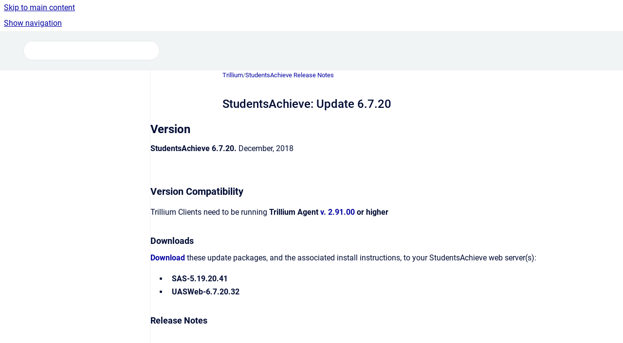

--- FILE ---
content_type: text/html
request_url: https://ps.powerschool-docs.com/trillium/latest/studentsachieve-update-6-7-20
body_size: 8125
content:
<!doctype html>
            
        
    
        
<html class="no-js" lang="en" data-vp-page-id="31469870" data-vp-page-template="article">
    
    
    
<head>
    <!--CDP_HEAD_START-->
        <!--CDP_HEAD_END-->
    <meta charset="utf-8">
    <meta http-equiv="x-ua-compatible" content="ie=edge">
    <meta name="viewport" content="width=device-width, initial-scale=1">
    <meta name="repository-base-url" content="../../trillium/latest">
                <meta name="source-last-modified" content="2023-03-23T17:18Z">
    
    <meta name="Help Center Version"
          content="1.4">
    
        
    <link rel="icon" href="https://ps.powerschool-docs.com/__assets-9bd03ca2-0593-44e2-8522-47578bec33d8/image/PowerschoolP-Favicon.png">
    <link rel="apple-touch-icon" href="https://ps.powerschool-docs.com/__assets-9bd03ca2-0593-44e2-8522-47578bec33d8/image/PowerschoolP-Favicon.png">

            <link rel="canonical" href="https://ps.powerschool-docs.com/trillium/latest/studentsachieve-update-6-7-20">
                                            <link rel="alternate" hreflang="en" href="https://ps.powerschool-docs.com/trillium/latest/studentsachieve-update-6-7-20">

                                    <link rel="alternate" hreflang="x-default" href="https://ps.powerschool-docs.com/trillium/latest/studentsachieve-update-6-7-20">
                                        
    


<!-- HelpCenter config -->


                                                                                                                                                                                                                                                                                                                                                                                                                                                                                                                                                                                                                                                                                                                                                                                                                                                                                                                                                                                                                                                                                                                                                                                                                                                                                                                                                                                                                                                                                                                                                                                                                                                                                                                                                                                                                                                                                                                                                                                                                                                                                                                                                                                                                                                                                                                                                                                                                                                                                                                                                                                                                                                                                                                                                                                                                                                                                                                                                                                                                                                                                                                                                                                                                                                                                                                                                                                                                                                                                                                                                                                                                                                                                                                                                                                                                                                                                                                                                                                                                                                                                                                                                                                                                                                                                                                                                                                                                                                                                                                                                                                                                                                                                                                                                                                                                                                                                                                                                                                                                                                                                                                                                                                                                                                                                                                                                                                                                                                                                                                                                                                                                                                                                                                                                                                                                                                                                                                                                                                                                                                                                                                                                                                                                                                                                                                                                                                                                                                                                                                                                                                                                            
    
                                                                                                                                                                                                                                    

    <!-- Primary Meta Tags -->
    <meta name="title" content="StudentsAchieve: Update 6.7.20">
            <meta name="description" content="Version StudentsAchieve 6.7.20. December, 2018 Version Compatibility Trillium Clients need to be running Trillium Agent v. 2.91.00 or higher Downlo...">
    <meta property="og:description" content="Version StudentsAchieve 6.7.20. December, 2018 Version Compatibility Trillium Clients need to be running Trillium Agent v. 2.91.00 or higher Downlo...">
    <meta property="twitter:description" content="Version StudentsAchieve 6.7.20. December, 2018 Version Compatibility Trillium Clients need to be running Trillium Agent v. 2.91.00 or higher Downlo...">

        
    
    <!-- Open Graph / Facebook -->
    <meta property="og:type" content="website">
    <meta property="og:url" content="https://ps.powerschool-docs.com/trillium/latest/studentsachieve-update-6-7-20">
    <meta property="og:title" content="StudentsAchieve: Update 6.7.20">
    <meta property="og:image" content="https://ps.powerschool-docs.com/__assets-9bd03ca2-0593-44e2-8522-47578bec33d8/image/PowerschoolP-Header.png">


    <!-- Twitter -->
    <meta property="twitter:card" content="summary_large_image">
    <meta property="twitter:title" content="StudentsAchieve: Update 6.7.20">
    <meta property="twitter:image" content="https://ps.powerschool-docs.com/__assets-9bd03ca2-0593-44e2-8522-47578bec33d8/image/PowerschoolP-Header.png">

    
    <script>
        var hasCookieNotice = false;
        var usesCookieOptInStrategy = true;
        var cookieRelatedFeatures = [];

        function isSitePreview() {
            var previewStagingUrlMatcher = /\/~preview-([a-f0-9]{8}-[a-f0-9]{4}-[a-f0-9]{4}-[a-f0-9]{4}-[a-f0-9]{12})\//;
            return previewStagingUrlMatcher.test(window.location.href);
        }

        function hasSiteViewerGivenConsentForTracking() {
            try {
                return window.localStorage.getItem('shc-cookies') === 'enabled';
            } catch (e) {
                return false;
            }
        }

        function hasSiteViewerRefusedConsentForTracking() {
            try {
                return window.localStorage.getItem('shc-cookies') === 'disabled';
            } catch (e) {
                return false;
            }
        }

        function areCookiesEnabled() {
                        if (!hasCookieNotice) {
                return true;
            }

                        if (usesCookieOptInStrategy) {
                                if (hasSiteViewerGivenConsentForTracking()) {
                    return true;
                }
            } else {
                                if (!hasSiteViewerRefusedConsentForTracking()) {
                    return true;
                }
            }

            return false;
        }

        var registerCookieRelatedFeature = function (featureFunction) {

                                                
            if (typeof featureFunction === 'function') {
                cookieRelatedFeatures.push(featureFunction);
            }
        }

        var initializeCookieRelatedFeatures = function () {

                                    
            if (!areCookiesEnabled()) {
                return;
            }
            window.scrollHelpCenter.areCookiesEnabled = true;
            for (const cookieRelatedFeature of cookieRelatedFeatures) {
                try {
                    cookieRelatedFeature();
                } catch (e) {
                    console.error(e);
                }
            }
        }

        
        window.scrollHelpCenter = {
            collection: JSON.parse('{\"members\":[{\"name\":\"PowerSchool Single Sign-On and AppSwitcher\",\"prefix\":\"sso-app-switcher\",\"versions\":{\"available\":[{\"name\":\"latest\"}],\"current\":{\"name\":\"Latest\"}},\"variants\":{\"available\":[]}},{\"name\":\"Trillium\",\"prefix\":\"trillium\",\"versions\":{\"available\":[{\"name\":\"Latest\"}],\"current\":{\"name\":\"Latest\"}},\"variants\":{\"available\":[]}},{\"name\":\"Enrollment\",\"prefix\":\"enrollment\",\"versions\":{\"available\":[{\"name\":\"latest\"}],\"current\":{\"name\":\"Latest\"}},\"variants\":{\"available\":[]}},{\"name\":\"PowerTeacher Pro\",\"prefix\":\"powerteacher-pro\",\"versions\":{\"available\":[{\"name\":\"latest\"}],\"current\":{\"name\":\"Latest\"}},\"variants\":{\"available\":[]}},{\"name\":\"Counselor Community and RepVisits\",\"prefix\":\"counselor-community-repvisits\",\"versions\":{\"available\":[{\"name\":\"latest\"}],\"current\":{\"name\":\"Latest\"}},\"variants\":{\"available\":[]}},{\"name\":\"Naviance for Elementary\",\"prefix\":\"naviance-elementary\",\"versions\":{\"available\":[{\"name\":\"latest\"}],\"current\":{\"name\":\"Latest\"}},\"variants\":{\"available\":[]}},{\"name\":\"Naviance\",\"prefix\":\"naviance\",\"versions\":{\"available\":[{\"name\":\"latest\"}],\"current\":{\"name\":\"Latest\"}},\"variants\":{\"available\":[]}},{\"name\":\"PowerSchool SIS - Administrator\",\"prefix\":\"pssis-admin\",\"versions\":{\"available\":[{\"name\":\"latest\"},{\"name\":\"25.1\"}],\"current\":{\"name\":\"Latest\"}},\"variants\":{\"available\":[]}},{\"name\":\"Naviance Student Help Center\",\"prefix\":\"naviance-student\",\"versions\":{\"available\":[{\"name\":\"latest\"}],\"current\":{\"name\":\"Latest\"}},\"variants\":{\"available\":[]}},{\"name\":\"PowerSchool SIS Teacher\",\"prefix\":\"pssis-teacher\",\"versions\":{\"available\":[{\"name\":\"latest\"}],\"current\":{\"name\":\"Latest\"}},\"variants\":{\"available\":[]}},{\"name\":\"Headed2 Help Center\",\"prefix\":\"headed2\",\"versions\":{\"available\":[{\"name\":\"latest\"}],\"current\":{\"name\":\"Latest\"}},\"variants\":{\"available\":[]}},{\"name\":\"Permission Click\",\"prefix\":\"permissionclick\",\"versions\":{\"available\":[{\"name\":\"latest\"}],\"current\":{\"name\":\"Latest\"}},\"variants\":{\"available\":[]}},{\"name\":\"PowerSchool SIS - Student and Parent\",\"prefix\":\"pssis-student-parent\",\"versions\":{\"available\":[{\"name\":\"latest\"}],\"current\":{\"name\":\"Latest\"}},\"variants\":{\"available\":[]}},{\"name\":\"Intersect\",\"prefix\":\"intersect\",\"versions\":{\"available\":[{\"name\":\"latest\"}],\"current\":{\"name\":\"Latest\"}},\"variants\":{\"available\":[]}},{\"name\":\"Allovue Help\",\"prefix\":\"allovue\",\"versions\":{\"available\":[{\"name\":\"latest\"}],\"current\":{\"name\":\"Latest\"}},\"variants\":{\"available\":[]}},{\"name\":\"Naviance Partner Portal\",\"prefix\":\"naviance-partner-portal\",\"versions\":{\"available\":[{\"name\":\"latest\"}],\"current\":{\"name\":\"Latest\"}},\"variants\":{\"available\":[]}}],\"currentContentSource\":{\"name\":\"Trillium\",\"prefix\":\"trillium\",\"versions\":{\"available\":[{\"name\":\"Latest\"}],\"current\":{\"name\":\"Latest\"}},\"variants\":{\"available\":[]}}}'),
            source: {
                confluenceBaseUrl: 'https://powerschool-docs.atlassian.net/wiki',
                confluencePageId: '31469870',
                confluenceSpaceKey: 'TRILLIUMHELP',
            },
            contentSourceKey: 'DOCUMENT:43bf58b7f27cf23233c7cf51de583875',
            siteKey: 'd2efc4f1-2ad6-4f6b-a0c2-9ce6931b72f2',
            customJsSrc: '../../__assets-9bd03ca2-0593-44e2-8522-47578bec33d8/js/custom.js',
            isSitePreview: isSitePreview(),
            areCookiesEnabled: areCookiesEnabled(),
            excludePageLabel: 'scroll-help-center-exclude-page',
            hasCookieNotice: hasCookieNotice,
            usesCookieOptInStrategy: usesCookieOptInStrategy,
            registerCookieRelatedFeature: registerCookieRelatedFeature,
            initializeCookieRelatedFeatures: initializeCookieRelatedFeatures,
            isPortal: false,
            isSearch: false,
            isError: false,
            isOverview: false,
            viewportLink: '../../?l=en',
            relSiteRootPath: '../../',
            siteInstanceId: '9bd03ca2-0593-44e2-8522-47578bec33d8',
            theme: {
                root: {
                    absoluteLink: '../../?l=en'
                },
                header: {
                    displaySpaceName: true,
                    links: JSON.parse('[]'),
                    logo: {
                        url: '../../__assets-9bd03ca2-0593-44e2-8522-47578bec33d8/image/PowerschoolP-Header.png',
                        alt: 'PowerSchool'
                    },
                },
                cookieNotice: {
                    display: false,
                    headingText: 'Cookie Notice',
                    descriptionText: 'Please read our privacy statement.',
                    link: {
                        url: '',
                        text: ''
                    }
                }
            },
            integrations: {
                jiraServiceDesk: {
                    key: ''
                },
                intercom: {
                    appId: ''
                },
                zendesk: {
                    url: ''
                },
                aiSearch: {
                    enabled: false
                }
            },
            repository: {
                link: '../../trillium/latest',
                name: 'Trillium'
            },
            versionLinksForPage: JSON.parse('[{\"name\":\"Latest\",\"toVersionLink\":\"..\/..\/trillium\/latest\/studentsachieve-update-6-7-20\"}]'),
            variantLinksForPage: JSON.parse('[]'),
            languageLinksForPage: JSON.parse('[{\"displayName\":\"English\",\"code\":\"en\",\"toLanguageLink\":\"..\/..\/trillium\/latest\/studentsachieve-update-6-7-20\",\"fallback\":false}]'),
            defaultLanguageCode: 'en'        };
    </script>

    
            
    

    
    <!-- Google Analytics (gtag) -->
    <script>
        window.scrollHelpCenter.registerCookieRelatedFeature(function () {
            if (!window.scrollHelpCenter.isSitePreview) {
                (function(w,d,s,i){var a=d.createElement(s), m=d.getElementsByTagName(s)[0];a.async=true;
                    a.src='https://www.googletagmanager.com/gtag/js?id='+i;m.parentNode.insertBefore(a,m);
                })(window,document,'script','G-G6JGX83WPH');

                window.dataLayer = window.dataLayer || [];
                window.gtag = function gtag(){dataLayer.push(arguments);};
                gtag('consent', 'default', {
                    'ad_storage': 'denied',
                    'ad_user_data': 'denied',
                    'ad_personalization': 'denied',
                    'analytics_storage': 'granted'
                });
                gtag('js', new Date());
                gtag('set', 'ads_data_redaction', true);
                gtag('config', 'G-G6JGX83WPH', { 'anonymize_ip': true });
            }
        });

    </script>
    <!-- End Google Analytics (gtag) -->

    
        
    <link rel="stylesheet" href="../../__theme/css/app--9d49c7a6f16d6f27f169.css">

    
            <link rel="stylesheet"
              id="theme-asset-custom-css"
              href="../../__assets-9bd03ca2-0593-44e2-8522-47578bec33d8/css/custom.css">
    
    
<style>
            :root {
                        --_vpt-INTERNAL-footer-background: #F1F4F4;
        --_vpt-INTERNAL-footer-foreground: #333333;
        --_vpt-INTERNAL-header-background: #F1F4F4;
        --_vpt-INTERNAL-header-foreground: #333333;

        /* @deprecated */
        --vp-portal-banner-background-image: url('../../__assets-9bd03ca2-0593-44e2-8522-47578bec33d8/image/PowerSchoolHero-Banner.png');
        /* @deprecated */
        --vp-portal-banner-text-color: #333333;
        /* @deprecated */
        --vp-space-banner-background-image: url('../header-background--b27bdbd2502a69f032bd.jpg');
        /* @deprecated */
        --vp-space-banner-text-color: #FFF;
    }
</style>

    <title>StudentsAchieve: Update 6.7.20</title>

        </head>
    <!-- pageid attribute is deprecated - please use data-vp-page-id on html element instead -->
    <body pageid="31469870" class="flex flex-col min-h-screen">
                    <div id="vp-js-cookies__notice"></div>
            <vp-a11y-skip-controller>
                <a class="vp-a11y-skip-trigger" href="#content">
                    <i18n-message i18nkey="navigation.skip.to.main.label">
                        Skip to main content
                    </i18n-message>
                </a>
            </vp-a11y-skip-controller>
            <button type="button" class="vp-a11y-skip-trigger vp-js-a11y-navigation-toggle">
                <i18n-message i18nkey="navigation.open.label">
                    Show navigation
                </i18n-message>
            </button>
        
        

<header data-vp-component="header" class="header hc-header-background-color">
    <div class="header__navigation relative">
        <div class="hc-header-background-color relative z-10" id="site-navigation">
            <div class="top-bar header__navigation--large vp-container hc-header-background-color hc-header-font-color">
                <div class="top-bar-left">
                    <ul class="flex flex-wrap flex-row gap-4 items-center relative m-0 p-0 list-none hc-header-background-color">
                        <li class="leading-none align-self-center header__navigation--logo">
                            <vp-localized-link>
                                <a href="../../?l=en">
                                    <img src="../../__assets-9bd03ca2-0593-44e2-8522-47578bec33d8/image/PowerschoolP-Header.png" alt="">
                                    <i18n-message class="sr-only" i18nKey="header.home.label">
                                        Go to homepage
                                    </i18n-message>
                                </a>
                            </vp-localized-link>
                        </li>
                                                    <li>
                                <vp-localized-link>
                                    <a
                                        href="../../trillium/latest/"
                                        class="block leading-none py-3 header__navigation--heading hc-header-font-color"
                                    >
                                        Trillium
                                    </a>
                                </vp-localized-link>
                            </li>
                                            </ul>
                </div>
                <div class="top-bar-right no-print">
                    <div class="header__navigation--large__menu hc-header-background-color">
                        <ul class="flex flex-row m-0 p-0 list-none render-links">
                            
                        </ul>
                                                                            <div class="my-auto list-none ml-4">
                                    

        
        
    
    <div
        data-vp-id="search-bar-placeholder"
        data-vp-component="search-bar"
        data-vp-variant=""
        class="vp-search-bar "
        aria-hidden="true"
    >
        <form
            action="/search.html"
            method="GET"
            class="vp-search-bar__input-container"
        >
            <div
                data-vp-component="search-input"
                data-vp-variant="border"
                class="vp-search-input vp-search-input--border"
            >
                <input
                    type="search"
                    autocomplete="off"
                    value=""
                    class="vp-search-input__input"
                    style="margin-right: 0;"
                >
            </div>
        </form>
    </div>

    
    <script data-vp-id="search-bar-config" type="application/json">
        {
            "hasContentSourceFilter": false,
            "hasQuickSearch": true,
            "variant": ""
        }
    </script>
                            </div>
                                            </div>

                    <button type="button" class="vp-js-header-search-toggle vp-button header__navigation--button hc-header-font-color">
                        <svg
                            data-vp-id="header-search-toggle-icon"
                            data-vp-component="icon"
                            xmlns="http://www.w3.org/2000/svg"
                            width="20"
                            height="20"
                            viewBox="0 0 20 20"
                            fill="none"
                            aria-hidden="true"
                        >
                            <path d="M8.99452 14.5C10.5121 14.5 11.809 13.9669 12.8854 12.9007C13.9618 11.8345 14.5 10.5361 14.5 9.00548C14.5 7.48794 13.9631 6.19097 12.8893 5.11458C11.8155 4.03819 10.519 3.5 9 3.5C7.46786 3.5 6.16816 4.0369 5.1009 5.11071C4.03363 6.18453 3.5 7.48096 3.5 9C3.5 10.5321 4.0331 11.8318 5.09929 12.8991C6.1655 13.9664 7.46391 14.5 8.99452 14.5ZM9 16C8.02913 16 7.11974 15.816 6.27185 15.4479C5.42395 15.0799 4.68056 14.5799 4.04167 13.9479C3.40278 13.316 2.90278 12.576 2.54167 11.728C2.18056 10.88 2 9.97053 2 8.99956C2 8.04152 2.18403 7.13542 2.55208 6.28125C2.92014 5.42708 3.41864 4.68387 4.04758 4.0516C4.67653 3.41935 5.41569 2.91935 6.26508 2.5516C7.11449 2.18387 8.02548 2 8.99806 2C9.95769 2 10.8646 2.18403 11.7188 2.55208C12.5729 2.92014 13.316 3.42014 13.9479 4.05208C14.5799 4.68403 15.0799 5.42612 15.4479 6.27835C15.816 7.13058 16 8.0381 16 9.00094C16 9.83365 15.8615 10.6213 15.5846 11.3638C15.3078 12.1062 14.9254 12.7836 14.4375 13.3958L18 16.9583L16.9375 18L13.375 14.4583C12.7668 14.9459 12.0939 15.3247 11.3564 15.5948C10.6188 15.8649 9.83333 16 9 16Z" fill="currentColor"></path>
                        </svg>
                        <i18n-message class="sr-only" i18nKey="search.form.show.label"></i18n-message>
                    </button>
                </div>
            </div>
        </div>
    </div>
</header>

        <div class="flex flex-col flex-grow hc-main-wrapper">
                            


<div class="vp-article vp-container article">
    <div class="vp-article__aside-left no-print">
        <div id="vp-js-desktop__navigation" class="vp-article__aside-left__inner"></div>
    </div>

    <main id="article-content" class="vp-article__content-panel">
                    
    <i18n-message i18nkey="breadcrumb.label" attribute="aria-label" class="vp-breadcrumbs__wrapper">
        <nav class="vp-breadcrumbs" aria-label="Breadcrumb" role="navigation">
            <div class="breadcrumbs-wrapper">
                <ol class="breadcrumbs breadcrumbs--fit-content">
                                            <li>
                                                            <a href="../../trillium/latest/" rel="prev">Trillium</a>
                                                                                        <span aria-hidden="true">/</span>
                                                    </li>
                                            <li>
                                                            <a href="../../trillium/latest/studentsachieve-release-notes" rel="prev" class="js-breadcrumbs-truncate">StudentsAchieve Release Notes</a>
                                                                                </li>
                                    </ol>
            </div>
        </nav>
    </i18n-message>
                        <div id="content" class="vp-a11y-skip-target" tabindex="-1"></div>
                    <div class="vp-article__aside-right no-print">
                <vp-toc data-vp-component="toc" for="main-content">
                    <vp-a11y-skip-controller slot="afterbegin">
                        <a class="vp-a11y-skip-trigger"  href="#article-inner-content">
                            <i18n-message i18nkey="navigation.skip.toc.label">
                                Skip table of contents
                            </i18n-message>
                        </a>
                    </vp-a11y-skip-controller>
                </vp-toc>
            </div>
                <div id="article-inner-content" class="vp-article__wrapper" tabindex="-1">
            <header class="article-header">
                <!-- CSS class article__heading is deprecated and will be removed in the future -->
                <h1 class="vp-article__heading article__heading"><span>StudentsAchieve: Update 6.7.20</span></h1>
            </header>

            <section id="main-content" class="vp-article__content wiki-content article__content">
                    <h2 id="id-(Initial)StudentsAchieve:Update6.7.20-Version"><strong>Version</strong></h2><p><strong>StudentsAchieve 6.7.20.</strong> December, 2018</p><p><strong style="font-size: 20.0px;"><br clear="none"></strong></p><p><strong style="font-size: 20.0px;">Version Compatibility</strong></p><p>Trillium Clients need to be running <strong>Trillium Agent <a href="../../trillium/latest/trillium-agent-update-v-2-91-00" data-linked-resource-id="32475379" data-linked-resource-version="1" data-linked-resource-type="page">v. 2.91.00</a> or higher</strong></p><h3 id="id-(Initial)StudentsAchieve:Update6.7.20-Downloads"><strong>Downloads</strong></h3><p><a class="external-link" href="https://support.powerschool.com/dir/10158" rel="nofollow" shape="rect"><strong>Download</strong> </a>these update packages, and the associated install instructions, to your StudentsAchieve web server(s):</p><ul><li><strong>SAS-5.19.20.41 &nbsp;&nbsp;</strong></li><li><strong>UASWeb-6.7.20.32</strong></li></ul><h3 id="id-(Initial)StudentsAchieve:Update6.7.20-ReleaseNotes"><strong>Release Notes</strong></h3><div class="table-wrap" data-layout="default"><table class="wrapped confluenceTable"><tbody><tr><th colspan="1" rowspan="1" class="confluenceTh"><p><strong>Module/Function</strong></p></th><th colspan="1" rowspan="1" class="confluenceTh"><strong>Details</strong></th></tr><tr><td colspan="1" rowspan="1" class="confluenceTd"><strong>Enhancements</strong></td><td colspan="1" rowspan="1" class="confluenceTd"><br clear="none"></td></tr><tr><td colspan="1" rowspan="1" class="confluenceTd"><p>Class Sections</p></td><td colspan="1" rowspan="1" class="confluenceTd"><p>Assessment creation and deletion will now be tracked in the Audit Log.</p></td></tr><tr><td colspan="1" rowspan="1" class="confluenceTd"><p>File-based Integration</p></td><td colspan="1" rowspan="1" class="confluenceTd"><p>Cache will now be cleared when running a new integration. As a result, the data will always be a reflection of the most-recent export.</p></td></tr><tr><td colspan="1" rowspan="1" class="confluenceTd"><p>Login</p></td><td colspan="1" rowspan="1" class="confluenceTd"><p>We increased the length of the <strong>Enter your Login Name</strong> textbox to 50 characters.</p></td></tr><tr><td colspan="1" rowspan="1" class="confluenceTd"><p>Student Analysis Reports</p></td><td colspan="1" rowspan="1" class="confluenceTd"><p>We modernized <strong>Class Section Summary Report</strong> to bring it in-line with our new User interface look and feel:</p><ul><li>It uses updated print parameters for proper browser printing and PDF conversion;</li><li>We expanded report options for a diverse set of needs.</li></ul><p>Learn more <strong><a href="../../trillium/latest/new-class-section-summary-report" data-linked-resource-id="32279135" data-linked-resource-version="1" data-linked-resource-type="page">here</a></strong>.</p></td></tr><tr><td colspan="1" rowspan="1" class="confluenceTd"><p>Student Analysis Reports</p></td><td colspan="1" rowspan="1" class="confluenceTd"><p>We added color coding to the Calculation Conflict Report.</p></td></tr><tr><td colspan="1" rowspan="1" class="confluenceTd"><p>Touch Marks Entry</p></td><td colspan="1" rowspan="1" class="confluenceTd"><p>When something is saved in TME, it was sending multiple save requests for the same assessment, which causes problems. As a result, we added a save queue whenever TME saves.</p></td></tr><tr><td colspan="1" rowspan="1" class="confluenceTd"><p>Touch Marks Entry</p></td><td colspan="1" rowspan="1" class="confluenceTd"><p>You can now display Inactive Students.</p></td></tr><tr><td colspan="1" rowspan="1" class="confluenceTd"><p>Touch Marks Entry</p></td><td colspan="1" rowspan="1" class="confluenceTd"><p>Results for Deactivated assessments are now color-coded grey.</p></td></tr><tr><td colspan="1" rowspan="1" class="confluenceTd"><p>Touch Marks Entry</p></td><td colspan="1" rowspan="1" class="confluenceTd"><p><strong>Show Trashed</strong> checkbox is now a Toggle switch.</p></td></tr><tr><td colspan="1" rowspan="1" class="confluenceTd"><p>Touch Marks Entry</p></td><td colspan="1" rowspan="1" class="confluenceTd"><p>We made these folder-management improvements:</p><ul><li>Folder Name, and Weight fields now have labels when adding new folders;</li><li>The Weight field display now respects configuration setup;</li><li>Weight field no longer accepts decimal values.</li></ul></td></tr><tr><td colspan="1" rowspan="1" class="confluenceTd"><p>Touch Marks Entry</p></td><td colspan="1" rowspan="1" class="confluenceTd"><p>Parent Portal Visibility dates will default based on Application Settings when creating a new assessment:</p><ul><li>If the Application Setting is set to <strong>Now</strong> for the class, then the Parent Portal visibility dates will be set with tomorrow's date;</li><li>If the Application Setting is set to <strong>Never</strong> for the class, then the Parent Portal visibility dates will be set with <strong>Never.</strong></li></ul></td></tr><tr><td colspan="1" rowspan="1" class="confluenceTd"><p>UASWeb</p></td><td colspan="1" rowspan="1" class="confluenceTd"><p>UASWeb pages will now be AODA (Accessibility for Ontarians with Disabilities Act) compliant.</p></td></tr><tr><td colspan="1" rowspan="1" class="confluenceTd"><p><strong>Fixes</strong></p></td><td colspan="1" rowspan="1" class="confluenceTd"><p><br clear="none"></p></td></tr><tr><td colspan="1" rowspan="1" class="confluenceTd"><p>Integration</p></td><td colspan="1" rowspan="1" class="confluenceTd"><p>In the Summary email report after Integration is run, we've improved error handling when Report Period Start and End dates fall outside the term.</p></td></tr><tr><td colspan="1" rowspan="1" class="confluenceTd"><p>Integration</p></td><td colspan="1" rowspan="1" class="confluenceTd"><p>Student Contact updates where no changes were made during integration have been removed from the Audit Log.</p></td></tr><tr><td colspan="1" rowspan="1" class="confluenceTd"><p>Parent Portal</p></td><td colspan="1" rowspan="1" class="confluenceTd"><p>The Assessments display in the Learning Objectives page is now based on Publish Date.</p></td></tr><tr><td colspan="1" rowspan="1" class="confluenceTd"><p>Parent Portal</p></td><td colspan="1" rowspan="1" class="confluenceTd"><p>Assessment Comments will no longer be displayed when the Assessment Publish Date is set to a future date or “Never.”</p></td></tr><tr><td colspan="1" rowspan="1" class="confluenceTd"><p>Student Analysis</p></td><td colspan="1" rowspan="1" class="confluenceTd"><p>Assessments section will now retain its previous status as collapsed/not collapsed when switching between classes, students, aggregates or terms.</p></td></tr><tr><td colspan="1" rowspan="1" class="confluenceTd"><p>Student Analysis</p></td><td colspan="1" rowspan="1" class="confluenceTd"><p>When entering or clearing Professional Judgement, an error occurs intermittently. We’ve resolved that.</p></td></tr><tr><td colspan="1" rowspan="1" class="confluenceTd"><p>Touch Marks Entry</p></td><td colspan="1" rowspan="1" class="confluenceTd"><p>Users will no longer have to wait for the cell to be populated when entering numerical results into the next cell.</p></td></tr><tr><td colspan="1" rowspan="1" class="confluenceTd"><p>Touch Marks Entry</p></td><td colspan="1" rowspan="1" class="confluenceTd"><p>Cells will no longer be highlighted after the “fill-down” functionality has been performed.</p></td></tr><tr><td colspan="1" rowspan="1" class="confluenceTd"><p>UASWeb</p></td><td colspan="1" rowspan="1" class="confluenceTd"><p>We updated the French translation for all UASWeb pages.</p></td></tr></tbody></table></div><p><strong><strong><span class="mt-font-size-28"><span class="mt-font-arial"><em>If you wish to print these, consult your browser online help to learn how to scale pages to print on one page.</em></span></span></strong></strong></p>

        
<div class="table-overlay full reveal article__content" data-vp-id="js-table-overlay">
    <i18n-message i18nkey="modal.cta.close.label" attribute="title">
        <button class="close-button table-overlay__close"
                data-close
                title="Close modal"
                type="button">
            <span aria-hidden="true">&times;</span>
        </button>
    </i18n-message>
    <div class="table-overlay__content"></div>
</div>

                            </section>

                    </div>
    </main>
</div>
                    </div>

        
    
<footer data-vp-component="footer" class="footer hc-footer-background-color">
    <div class="grid lg:flex footer--alignment hc-footer-font-color vp-container">
                    <div class="flex hc-footer-font-color">
                <img src="../../__assets-9bd03ca2-0593-44e2-8522-47578bec33d8/image/PowerschoolP-Footer.png" class="footer__logo" alt="">
            </div>
                <div class="grid">
            <div class="footer__links">
                                    <a
                        href="https://www.powerschool.com/privacy-statement-overview/"
                        class="hc-footer-font-color"
                        rel="noopener"
                    >
                        Privacy Statement
                    </a>
                                                </div>
                <ul class="footer__attribution-line--copyright hc-footer-font-color">
                    <li>
                    <i18n-message i18nkey="footer.copyright.label" options='{ "date": "2026", "by": "PowerSchool. All Rights Reserved." }'>
                        Copyright &copy; 2026 PowerSchool. All Rights Reserved.
                    </i18n-message>
                    </li>
                    <li>
                        <span aria-hidden="true">&bull;</span>
                        <i18n-message i18nkey="footer.poweredBy.label">Powered by</i18n-message>
                        &#32;
                        <a
                            href="https://www.k15t.com/go/scroll-viewport-cloud-help-center"
                            rel="noopener nofollow"
                        >
                            Scroll Viewport
                        </a>
                        &#32;
                        &#38;
                        &#32;
                        <a
                            href="https://www.atlassian.com/software/confluence"
                            rel="noopener nofollow"
                        >
                            Atlassian Confluence
                        </a>
                    </li>
                    <li id="vp-js-cookies__reset-link"></li>
                </ul>
                    </div>
    </div>
</footer>

        
    
    
        
        
            
    
                
                
                
        
        <div id="vp-js-mobile__navigation"></div>

                            <div class="vp-error-log">
                <div class="vp-error-log__backdrop"></div>
                <div class="vp-error-log__modal">
                    <div class="vp-error-log__header">
                        <i18n-message i18nkey="preview.errorLog.header.label" ns="common">
                            JavaScript errors detected
                        </i18n-message>
                    </div>
                    <div class="vp-error-log__content">
                        <p>
                            <i18n-message i18nkey="preview.errorLog.content.0" ns="common">
                                Please note, these errors can depend on your browser setup.
                            </i18n-message>
                        </p>
                        <ul data-error-log-list>
                            <template class="vp-error-log__item--template">
                                <li></li>
                            </template>
                        </ul>
                        <p>
                            <i18n-message i18nkey="preview.errorLog.content.1" ns="common">
                                If this problem persists, please contact our support.
                            </i18n-message>
                        </p>
                    </div>
                    <div class="vp-error-log__footer">
                        <a class="vp-button vp-button--primary" href="https://k15t.jira.com/servicedesk/customer/portal/3" rel="noopener">
                            <i18n-message i18nkey="preview.errorLog.cta.support.label" ns="common">
                                Contact Support
                            </i18n-message>
                        </a>
                        <a class="vp-button vp-button--secondary" id="error-log-close-button" tabindex="0">
                            <i18n-message i18nkey="preview.errorLog.cta.close.label" ns="common">
                                Close
                            </i18n-message>
                        </a>
                    </div>
                </div>
            </div>
        
        <script>
            (function() {
                // set the inapphelp attributes as early as possible to avoid flashing content that should be hidden
                const searchParams = new URL(location.href).searchParams;

                if (searchParams.get('inAppHelp') === 'true') {
                    const inAppHelpClasses = ['vp-in-app-help'];

                    if (searchParams.get('title') === 'false') {
                        inAppHelpClasses.push('vp-in-app-help--no-title');
                    }

                    document.body.classList.add(...inAppHelpClasses);
                }
            }());
        </script>

        <script>
            if(!false) {
                window.scrollHelpCenter.initializeCookieRelatedFeatures();
            }
        </script>

        <script src="../../__theme/js/app--e097f5305d0a99a7c40c.js"></script>
    </body>
</html>
